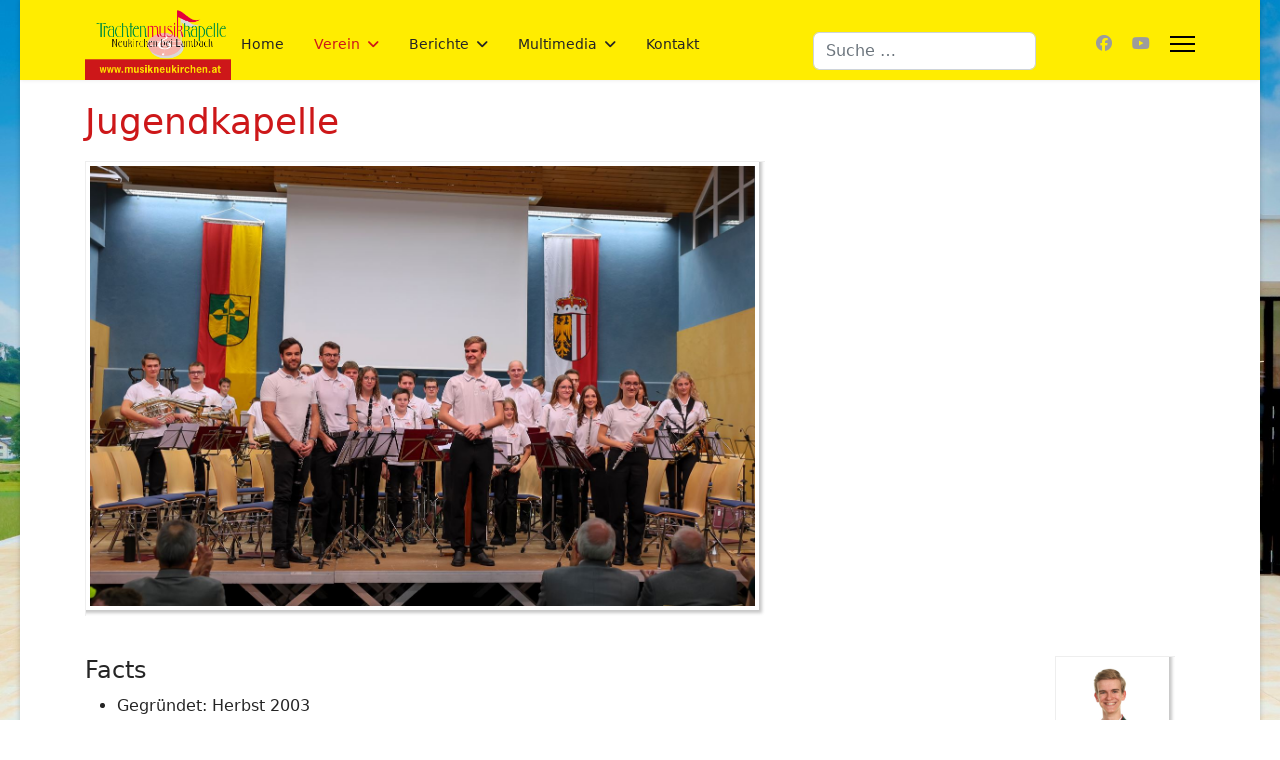

--- FILE ---
content_type: text/html; charset=utf-8
request_url: https://www.musikneukirchen.at/verein/jugendkapelle
body_size: 28819
content:

<!doctype html>
<html lang="de-at" dir="ltr">
	<head>
		
		<meta name="viewport" content="width=device-width, initial-scale=1, shrink-to-fit=no">
		<meta charset="utf-8">
	<meta name="author" content="Florian Pennetzdorfer">
	<meta name="generator" content="Joomla! - Open Source Content Management">
	<title>Jugendkapelle</title>
	<link href="/images/favicon.ico" rel="icon" type="image/vnd.microsoft.icon">
	<link href="https://www.musikneukirchen.at/component/finder/search?format=opensearch&amp;Itemid=101" rel="search" title="OpenSearch TMK Neukirchen bei Lambach" type="application/opensearchdescription+xml">
<link href="/media/vendor/awesomplete/css/awesomplete.css?1.1.7" rel="stylesheet">
	<link href="/media/plg_system_webauthn/css/button.min.css?0dbeab" rel="stylesheet">
	<link href="/media/vendor/joomla-custom-elements/css/joomla-alert.min.css?0.4.1" rel="stylesheet">
	<link href="/plugins/system/jce/css/content.css?badb4208be409b1335b815dde676300e" rel="stylesheet">
	<link href="/templates/shaper_helixultimate/css/bootstrap.min.css" rel="stylesheet">
	<link href="/plugins/system/helixultimate/assets/css/system-j4.min.css" rel="stylesheet">
	<link href="/media/system/css/joomla-fontawesome.min.css?0dbeab" rel="stylesheet">
	<link href="/templates/shaper_helixultimate/css/template.css" rel="stylesheet">
	<link href="/templates/shaper_helixultimate/css/presets/default.css" rel="stylesheet">
	<link href="/templates/shaper_helixultimate/css/custom.css" rel="stylesheet">
	<style>body.site {background-image: url(/images/background.jpg);background-repeat: no-repeat;background-size: contain;background-attachment: scroll;background-position: 50% 0;}</style>
	<style>.logo-image {height:36px;}.logo-image-phone {height:36px;}</style>
	<style>@media(max-width: 992px) {.logo-image {height: 36px;}.logo-image-phone {height: 36px;}}</style>
	<style>@media(max-width: 576px) {.logo-image {height: 36px;}.logo-image-phone {height: 36px;}}</style>
<script src="/media/vendor/jquery/js/jquery.min.js?3.7.1"></script>
	<script src="/media/legacy/js/jquery-noconflict.min.js?504da4"></script>
	<script type="application/json" class="joomla-script-options new">{"data":{"breakpoints":{"tablet":991,"mobile":480},"header":{"stickyOffset":"100"}},"joomla.jtext":{"MOD_FINDER_SEARCH_VALUE":"Suche &hellip;","COM_FINDER_SEARCH_FORM_LIST_LABEL":"Search Results","JLIB_JS_AJAX_ERROR_OTHER":"Beim Abrufen von JSON-Daten wurde ein HTTP-Statuscode %s zurückgegeben.","JLIB_JS_AJAX_ERROR_PARSE":"Ein Parsing-Fehler trat bei der Verarbeitung der folgenden JSON-Daten auf:<br \/><code style='color:inherit;white-space:pre-wrap;padding:0;margin:0;border:0;background:inherit;'>%s<\/code>","PLG_SYSTEM_WEBAUTHN_ERR_CANNOT_FIND_USERNAME":"Das Feld für den Benutzernamen wurde im Login-Modul nicht gefunden. Die passwortlose Authentifizierung funktioniert auf dieser Website nicht, bitte ein anderes Login-Modul verwenden.","PLG_SYSTEM_WEBAUTHN_ERR_EMPTY_USERNAME":"Bitte nur den Benutzernamen (aber NICHT das Passwort) eingeben, bevor die Anmeldeschaltfläche für die Web-Authentifizierung ausgewählt wird.","PLG_SYSTEM_WEBAUTHN_ERR_INVALID_USERNAME":"Der angegebene Benutzername entspricht nicht einem Benutzerkonto, das eine passwortlose Anmeldung auf dieser Website ermöglicht hat.","ERROR":"Fehler","MESSAGE":"Nachricht","NOTICE":"Hinweis","WARNING":"Warnung","JCLOSE":"Schließen","JOK":"OK","JOPEN":"Öffnen"},"finder-search":{"url":"\/component\/finder\/?task=suggestions.suggest&format=json&tmpl=component&Itemid=101"},"system.paths":{"root":"","rootFull":"https:\/\/www.musikneukirchen.at\/","base":"","baseFull":"https:\/\/www.musikneukirchen.at\/"},"csrf.token":"83113fb9ef8fb0460b04ca747b2d1b61","system.keepalive":{"interval":840000,"uri":"\/component\/ajax\/?format=json"}}</script>
	<script src="/media/system/js/core.min.js?a3d8f8"></script>
	<script src="/media/vendor/bootstrap/js/alert.min.js?5.3.8" type="module"></script>
	<script src="/media/vendor/bootstrap/js/button.min.js?5.3.8" type="module"></script>
	<script src="/media/vendor/bootstrap/js/carousel.min.js?5.3.8" type="module"></script>
	<script src="/media/vendor/bootstrap/js/collapse.min.js?5.3.8" type="module"></script>
	<script src="/media/vendor/bootstrap/js/dropdown.min.js?5.3.8" type="module"></script>
	<script src="/media/vendor/bootstrap/js/modal.min.js?5.3.8" type="module"></script>
	<script src="/media/vendor/bootstrap/js/offcanvas.min.js?5.3.8" type="module"></script>
	<script src="/media/vendor/bootstrap/js/popover.min.js?5.3.8" type="module"></script>
	<script src="/media/vendor/bootstrap/js/scrollspy.min.js?5.3.8" type="module"></script>
	<script src="/media/vendor/bootstrap/js/tab.min.js?5.3.8" type="module"></script>
	<script src="/media/vendor/bootstrap/js/toast.min.js?5.3.8" type="module"></script>
	<script src="/media/system/js/showon.min.js?e51227" type="module"></script>
	<script src="/media/vendor/awesomplete/js/awesomplete.min.js?1.1.7" defer></script>
	<script src="/media/com_finder/js/finder.min.js?755761" type="module"></script>
	<script src="/media/system/js/keepalive.min.js?08e025" type="module"></script>
	<script src="/media/system/js/messages.min.js?9a4811" type="module"></script>
	<script src="/media/plg_system_webauthn/js/login.min.js?0dbeab" defer></script>
	<script src="/templates/shaper_helixultimate/js/main.js"></script>
	<script type="application/ld+json">{"@context":"https://schema.org","@graph":[{"@type":"Organization","@id":"https://www.musikneukirchen.at/#/schema/Organization/base","name":"TMK Neukirchen bei Lambach","url":"https://www.musikneukirchen.at/"},{"@type":"WebSite","@id":"https://www.musikneukirchen.at/#/schema/WebSite/base","url":"https://www.musikneukirchen.at/","name":"TMK Neukirchen bei Lambach","publisher":{"@id":"https://www.musikneukirchen.at/#/schema/Organization/base"},"potentialAction":{"@type":"SearchAction","target":"https://www.musikneukirchen.at/component/finder/search?q={search_term_string}&amp;Itemid=101","query-input":"required name=search_term_string"}},{"@type":"WebPage","@id":"https://www.musikneukirchen.at/#/schema/WebPage/base","url":"https://www.musikneukirchen.at/verein/jugendkapelle","name":"Jugendkapelle","isPartOf":{"@id":"https://www.musikneukirchen.at/#/schema/WebSite/base"},"about":{"@id":"https://www.musikneukirchen.at/#/schema/Organization/base"},"inLanguage":"de-AT"},{"@type":"Article","@id":"https://www.musikneukirchen.at/#/schema/com_content/article/57","name":"Jugendkapelle","headline":"Jugendkapelle","inLanguage":"de-AT","isPartOf":{"@id":"https://www.musikneukirchen.at/#/schema/WebPage/base"}}]}</script>
	<script>template="shaper_helixultimate";</script>
			</head>
	<body class="site helix-ultimate hu com_content com-content view-article layout-default task-none itemid-132 de-at ltr sticky-header layout-boxed offcanvas-init offcanvs-position-right">

		
		
		<div class="body-wrapper">
			<div class="body-innerwrapper">
				
	<div class="sticky-header-placeholder"></div>
<header id="sp-header" class="header-with-social">
	<div class="container">
		<div class="container-inner">
			<div class="row">
				<!-- Logo -->
				<div id="sp-logo" class="has-border col-auto">
					<div class="sp-column">
													
							<div class="logo"><a href="/">
				<img class='logo-image '
					srcset='https://www.musikneukirchen.at/images/logo-tmk-neukirchen-bei-lambach.png 1x'
					src='https://www.musikneukirchen.at/images/logo-tmk-neukirchen-bei-lambach.png'
					height='36'
					alt='TMK Neukirchen bei Lambach'
				/>
				</a></div>											</div>
				</div>

				<!-- Menu -->
				<div id="sp-menu" class="menu-with-social col-auto flex-auto">
					<div class="sp-column d-flex justify-content-between align-items-center">
						<div class="d-flex menu-wrap menu-with-offcanvas justify-content-between align-items-center flex-auto">
							<nav class="sp-megamenu-wrapper d-flex" role="navigation" aria-label="navigation"><ul class="sp-megamenu-parent menu-animation-fade-down d-none d-lg-block"><li class="sp-menu-item"><a   href="/"  >Home</a></li><li class="sp-menu-item sp-has-child active"><a   href="/verein"  >Verein</a><div class="sp-dropdown sp-dropdown-main sp-menu-right" style="width: 240px;"><div class="sp-dropdown-inner"><ul class="sp-dropdown-items"><li class="sp-menu-item"><a   href="/verein/leitbild"  >Leitbild</a></li><li class="sp-menu-item"><a   href="/verein/vorstand"  >Vorstand</a></li><li class="sp-menu-item sp-has-child"><a   href="/verein/musiker"  >Musiker</a><div class="sp-dropdown sp-dropdown-sub sp-menu-right" style="width: 240px;"><div class="sp-dropdown-inner"><ul class="sp-dropdown-items"><li class="sp-menu-item"><a   href="/verein/musiker/kapellmeister"  >Kapellmeister</a></li><li class="sp-menu-item"><a   href="/verein/musiker/floete"  >Flöte</a></li><li class="sp-menu-item"><a   href="/verein/musiker/oboe"  >Oboe</a></li><li class="sp-menu-item"><a   href="/verein/musiker/klarinette"  >Klarinette</a></li><li class="sp-menu-item"><a   href="/verein/musiker/saxophon"  >Saxophon</a></li><li class="sp-menu-item"><a   href="/verein/musiker/horn"  >Horn</a></li><li class="sp-menu-item"><a   href="/verein/musiker/fluegelhorn"  >Flügelhorn</a></li><li class="sp-menu-item"><a   href="/verein/musiker/trompete"  >Trompete</a></li><li class="sp-menu-item"><a   href="/verein/musiker/tenorhorn-und-bariton"  >Tenorhorn und Bariton</a></li><li class="sp-menu-item"><a   href="/verein/musiker/posaune"  >Posaune</a></li><li class="sp-menu-item"><a   href="/verein/musiker/tuba"  >Tuba</a></li><li class="sp-menu-item"><a   href="/verein/musiker/schlagzeug"  >Schlagzeug</a></li><li class="sp-menu-item"><a   href="/verein/musiker/marketenderinnen"  >Marketenderinnen</a></li><li class="sp-menu-item"><a   href="/verein/musiker/militaermusiker"  >Militärmusiker</a></li><li class="sp-menu-item"><a   href="/verein/musiker/ehrenmitglieder"  >Ehrenmitglieder</a></li></ul></div></div></li><li class="sp-menu-item current-item active"><a aria-current="page"  href="/verein/jugendkapelle"  >Jugendkapelle</a></li><li class="sp-menu-item"><a   href="/verein/chronik"  >Chronik</a></li><li class="sp-menu-item"><a   href="/verein/ehrungen"  >Ehrungen</a></li><li class="sp-menu-item"><a   href="/verein/konzertwertungen"  >Konzertwertungen</a></li><li class="sp-menu-item"><a   href="/verein/marschwertungen"  >Marschwertungen</a></li><li class="sp-menu-item"><a   href="/verein/leistungsabzeichen"  >Leistungsabzeichen</a></li><li class="sp-menu-item"><a   href="/verein/partnerkapelle"  >Partnerkapelle</a></li><li class="sp-menu-item"><a   href="/verein/statistik"  >Statistik</a></li></ul></div></div></li><li class="sp-menu-item sp-has-child"><a   href="/berichte"  >Berichte</a><div class="sp-dropdown sp-dropdown-main sp-menu-right" style="width: 240px;"><div class="sp-dropdown-inner"><ul class="sp-dropdown-items"><li class="sp-menu-item"><a   href="/berichte/2025"  >2025</a></li><li class="sp-menu-item"><a   href="/berichte/2024"  >2024</a></li><li class="sp-menu-item"><a   href="/berichte/2023"  >2023</a></li><li class="sp-menu-item"><a   href="/berichte/2022"  >2022</a></li><li class="sp-menu-item"><a   href="/berichte/2021"  >2021</a></li><li class="sp-menu-item"><a   href="/berichte/2020"  >2020</a></li><li class="sp-menu-item"><a   href="/berichte/2019"  >2019</a></li><li class="sp-menu-item"><a   href="/berichte/2018"  >2018</a></li><li class="sp-menu-item"><a   href="/berichte/2017"  >2017</a></li><li class="sp-menu-item"><a   href="/berichte/2016"  >2016</a></li><li class="sp-menu-item"><a   href="/berichte/2015"  >2015</a></li><li class="sp-menu-item"><a   href="/berichte/2014"  >2014</a></li><li class="sp-menu-item"><a   href="/berichte/2013"  >2013</a></li><li class="sp-menu-item"><a   href="/berichte/2012"  >2012</a></li><li class="sp-menu-item"><a   href="/berichte/2011"  >2011</a></li><li class="sp-menu-item"><a   href="/berichte/2010"  >2010</a></li><li class="sp-menu-item"><a   href="/berichte/2009"  >2009</a></li><li class="sp-menu-item"><a   href="/berichte/2008"  >2008</a></li><li class="sp-menu-item"><a   href="/berichte/2007"  >2007</a></li><li class="sp-menu-item"><a   href="/berichte/2006"  >2006</a></li><li class="sp-menu-item"><a   href="/berichte/2005"  >2005</a></li><li class="sp-menu-item"><a   href="/berichte/2004"  >2004</a></li><li class="sp-menu-item"><a   href="/berichte/2003"  >2003</a></li><li class="sp-menu-item"><a   href="/berichte/2002"  >2002</a></li><li class="sp-menu-item"><a   href="/berichte/2001"  >2001</a></li><li class="sp-menu-item"><a   href="/berichte/vor-2001"  >vor 2001</a></li><li class="sp-menu-item"><a   href="/berichte/vor-1990"  >vor 1990</a></li><li class="sp-menu-item"><a   href="/berichte/vor-1980"  >vor 1980</a></li></ul></div></div></li><li class="sp-menu-item sp-has-child"><a   href="/multimedia"  >Multimedia</a><div class="sp-dropdown sp-dropdown-main sp-menu-right" style="width: 240px;"><div class="sp-dropdown-inner"><ul class="sp-dropdown-items"><li class="sp-menu-item"><a   href="/multimedia/musikexpress"  >MusikExpress</a></li><li class="sp-menu-item"><a   href="/multimedia/pressefotos"  >Pressefotos</a></li><li class="sp-menu-item"><a   href="/multimedia/presseinfo"  >Presseinfo</a></li><li class="sp-menu-item"><a   href="/multimedia/logos"  >Logos</a></li><li class="sp-menu-item"><a   href="/multimedia/hoerproben"  >Hörproben</a></li><li class="sp-menu-item sp-has-child"><a   href="/multimedia/videos"  >Videos</a><div class="sp-dropdown sp-dropdown-sub sp-menu-right" style="width: 240px;"><div class="sp-dropdown-inner"><ul class="sp-dropdown-items"><li class="sp-menu-item"><a   href="/multimedia/videos/videos-konzerte"  >Konzerte</a></li><li class="sp-menu-item"><a   href="/multimedia/videos/videos-marschwertungen"  >Marschwertungen</a></li><li class="sp-menu-item"><a   href="/multimedia/videos/videos-ball-der-musik"  >Ball der Musik</a></li><li class="sp-menu-item"><a   href="/multimedia/videos/video-sonstige"  >Sonstiges</a></li></ul></div></div></li><li class="sp-menu-item"><a   href="/multimedia/urkundengalerie"  >Urkundengalerie</a></li></ul></div></div></li><li class="sp-menu-item"><a   href="/kontakt"  >Kontakt</a></li></ul><a id="offcanvas-toggler" aria-label="Menu" class="offcanvas-toggler-right" href="#"><div class="burger-icon" aria-hidden="true"><span></span><span></span><span></span></div></a></nav>							
						</div>
						
						<!-- Related Modules -->
						<div class="d-none d-lg-flex header-modules align-items-center">
															<div class="sp-module "><div class="sp-module-content">
<form class="mod-finder js-finder-searchform form-search" action="/component/finder/search?Itemid=101" method="get" role="search">
    <label for="mod-finder-searchword0" class="visually-hidden finder">Suchen</label><input type="text" name="q" id="mod-finder-searchword0" class="js-finder-search-query form-control" value="" placeholder="Suche &hellip;">
            <input type="hidden" name="Itemid" value="101"></form>
</div></div>								
													</div>

						<!-- Social icons -->
						<div class="social-wrap d-flex align-items-center">
							<ul class="social-icons"><li class="social-icon-facebook"><a target="_blank" rel="noopener noreferrer" href="http://www.facebook.com/pages/TMK-Neukirchen-bei-Lambach/104833956264877" aria-label="Facebook"><span class="fab fa-facebook" aria-hidden="true"></span></a></li><li class="social-icon-youtube"><a target="_blank" rel="noopener noreferrer" href="http://www.youtube.com/musikneukirchen" aria-label="Youtube"><span class="fab fa-youtube" aria-hidden="true"></span></a></li></ul>						</div>

						<!-- if offcanvas position right -->
													<a id="offcanvas-toggler"  aria-label="Menu" title="Menu"  class="mega_offcanvas offcanvas-toggler-secondary offcanvas-toggler-right d-flex align-items-center" href="#">
							<div class="burger-icon"><span></span><span></span><span></span></div>
							</a>
											</div>
				</div>
			</div>
		</div>
	</div>
</header>				<main id="sp-main">
					
<section id="sp-section-1" >

				
	
<div class="row">
	<div id="sp-title" class="col-lg-12 "><div class="sp-column "></div></div></div>
				
	</section>

<section id="sp-main-body" >

										<div class="container">
					<div class="container-inner">
						
	
<div class="row">
	
<div id="sp-component" class="col-lg-12 ">
	<div class="sp-column ">
		<div id="system-message-container" aria-live="polite">
	</div>


		
		<div class="article-details " itemscope itemtype="https://schema.org/Article">
	<meta itemprop="inLanguage" content="de-AT">
	
	
					
		
		
		<div class="article-header">
					<h1 itemprop="headline">
				Jugendkapelle			</h1>
									</div>
		<div class="article-can-edit d-flex flex-wrap justify-content-between">
				</div>
			
		
			
		
		
	
	<div itemprop="articleBody">
		<p><img src="/images/verein/jugendkapelle/2025-11-19_12_45_48-2025-11-19_12_44_59-066_Herbstkonzert_2025_-_Kopie.jpg" alt="Jugendkapelle" width="680" height="450" title="Jugendkapelle Neukirchen bei Lambach" /></p>
<h2><img src="/images/portraits/matthias-achleitner.jpg" alt="Jugendkapellmeister Matthias Achleitner" width="120" height="160" style="float: right;" title="Jugendkapellmeister Matthias Achleitner" />Facts</h2>
<ul>
<li>Gegründet: Herbst 2003</li>
<li>Mitglieder aktuell: 22</li>
<li>Kapellmeister: Matthias Achleitner (Bild)</li>
<li>Auftritte bei Generalversammlungen,&nbsp;Frühjahrs- und Herbstkonzerten, "Mitten drin statt nur dabei", Kirtagen und beim Jungmusiker-Advent.</li>
</ul>
<p>&nbsp;</p>
<p class="danke">Wenn auch Du bei Musik, Rhythmus und Spaß mit der Jugendkapelle Neukirchen dabei sein willst, dann <a href="/kontakt">kontaktiere</a> uns einfach.</p>
<p>&nbsp;</p>
<p style="text-align: center;"><span style="color: #ff0000; font-size: 18pt;"><strong><em>Wir freuen uns auf Dich!</em></strong></span></p>
<p>&nbsp;</p> 	</div>

	
	
	
			
		
	

	
<nav class="pagenavigation" aria-label="Page Navigation">
    <span class="pagination ms-0">
                <a class="btn btn-sm btn-secondary previous" href="/verein/musiker" rel="prev">
            <span class="visually-hidden">
                Vorheriger Beitrag: Musiker            </span>
            <span class="icon-chevron-left" aria-hidden="true"></span> <span aria-hidden="true">Zurück</span>            </a>
                    <a class="btn btn-sm btn-secondary next" href="/verein/musiker/militaermusiker" rel="next">
            <span class="visually-hidden">
                Nächster Beitrag: Militärmusiker            </span>
            <span aria-hidden="true">Weiter</span> <span class="icon-chevron-right" aria-hidden="true"></span>            </a>
        </span>
</nav>
	
				</div>



			</div>
</div>
</div>
											</div>
				</div>
						
	</section>

<section id="sp-bottom" >

						<div class="container">
				<div class="container-inner">
			
	
<div class="row">
	<div id="sp-bottom1" class="col-sm-col-sm-6 col-lg-4 "><div class="sp-column "><div class="sp-module "><div class="sp-module-content"><ul class="menu">
<li class="item-183 active"><a href="/impressum" >Impressum</a></li></ul>
</div></div></div></div><div id="sp-bottom2" class="col-sm-col-sm-6 col-lg-4 "><div class="sp-column "><div class="sp-module "><h3 class="sp-module-title">Suche</h3><div class="sp-module-content">
<form class="mod-finder js-finder-searchform form-search" action="/component/finder/search?Itemid=101" method="get" role="search">
    <label for="mod-finder-searchword116" class="visually-hidden finder">Suchen</label><input type="text" name="q" id="mod-finder-searchword116" class="js-finder-search-query form-control" value="" placeholder="Suche &hellip;">
            <input type="hidden" name="Itemid" value="101"></form>
</div></div></div></div><div id="sp-bottom3" class="col-lg-4 "><div class="sp-column "><div class="sp-module "><h3 class="sp-module-title">Login</h3><div class="sp-module-content"><form action="/verein/jugendkapelle" method="post" id="login-form">
	
	<div id="form-login-username" class="mb-3">
					<div class="input-group">
				<span class="input-group-text" aria-label="Benutzername"><span class="fas fa-user"></span></span>
				<input id="modlgn-username" type="text" name="username" class="form-control" tabindex="0" size="18" placeholder="Benutzername" />
			</div>
			</div>

	<div id="form-login-password" class="mb-3">
					<div class="input-group">
					<span class="input-group-text" aria-label="Passwort"><span class="fas fa-lock" aria-hidden="true"></span></span>
				<input id="modlgn-passwd" type="password" name="password" class="form-control" tabindex="0" size="18" placeholder="Passwort" />
			</div>
			</div>
		
			<div id="form-login-remember" class="mb-3 form-check">
			<input id="modlgn-remember" type="checkbox" name="remember" class="form-check-input" value="yes"/>
			<label for="modlgn-remember" class="control-label">Angemeldet bleiben</label>
		</div>
	
	<div id="form-login-submit" class="mb-3">
		<button type="submit" tabindex="0" name="Submit" class="btn btn-primary login-button">Anmelden</button>
	</div>

		<ul class="unstyled">
				<li>
			<a href="/component/users/remind?Itemid=101">
			Benutzername vergessen?</a>
		</li>
		<li>
			<a href="/component/users/reset?Itemid=101">
			Passwort vergessen?</a>
		</li>
	</ul>

	<input type="hidden" name="option" value="com_users" />
	<input type="hidden" name="task" value="user.login" />
	<input type="hidden" name="return" value="aW5kZXgucGhwP0l0ZW1pZD0xNTQ=" />
	<input type="hidden" name="83113fb9ef8fb0460b04ca747b2d1b61" value="1">
	
</form>
</div></div></div></div></div>
							</div>
			</div>
			
	</section>

<footer id="sp-footer" >

						<div class="container">
				<div class="container-inner">
			
	
<div class="row">
	<div id="sp-footer1" class="col-lg-12 "><div class="sp-column "><div class="sp-module "><div class="sp-module-content"><div class="mod-footer">
    <div class="footer1">Copyright &#169; 2026 TMK Neukirchen bei Lambach. Alle Rechte vorbehalten.</div>
    <div class="footer2"><a href='https://www.joomla.org' target='_blank' rel='noopener noreferrer'>Joomla!</a> ist freie, unter der <a href='https://www.gnu.org/licenses/gpl-2.0.html' target='_blank' rel='noopener noreferrer'>GNU/GPL-Lizenz</a> veröffentlichte Software.</div>
</div>
</div></div></div></div></div>
							</div>
			</div>
			
	</footer>
				</main>
			</div>
		</div>

		<!-- Off Canvas Menu -->
		<div class="offcanvas-overlay"></div>
		<!-- Rendering the offcanvas style -->
		<!-- If canvas style selected then render the style -->
		<!-- otherwise (for old templates) attach the offcanvas module position -->
					<div class="offcanvas-menu left-1" tabindex="-1" inert>
	<div class="d-flex align-items-center p-3 pt-4">
				<a href="#" class="close-offcanvas" role="button" aria-label="Close Off-canvas">
			<div class="burger-icon" aria-hidden="true">
				<span></span>
				<span></span>
				<span></span>
			</div>
		</a>
	</div>
	
	<div class="offcanvas-inner">
		<div class="d-flex header-modules mb-3">
			
					</div>
		
					<div class="sp-module "><div class="sp-module-content"><ul class="menu nav-pills">
<li class="item-101 default"><a href="/" >Home</a></li><li class="item-102 active menu-deeper menu-parent"><a href="/verein" >Verein<span class="menu-toggler"></span></a><ul class="menu-child"><li class="item-130"><a href="/verein/leitbild" >Leitbild</a></li><li class="item-131"><a href="/verein/vorstand" >Vorstand</a></li><li class="item-140 menu-deeper menu-parent"><a href="/verein/musiker" >Musiker<span class="menu-toggler"></span></a><ul class="menu-child"><li class="item-206"><a href="/verein/musiker/kapellmeister" >Kapellmeister</a></li><li class="item-207"><a href="/verein/musiker/floete" >Flöte</a></li><li class="item-210"><a href="/verein/musiker/oboe" >Oboe</a></li><li class="item-208"><a href="/verein/musiker/klarinette" >Klarinette</a></li><li class="item-209"><a href="/verein/musiker/saxophon" >Saxophon</a></li><li class="item-211"><a href="/verein/musiker/horn" >Horn</a></li><li class="item-212"><a href="/verein/musiker/fluegelhorn" >Flügelhorn</a></li><li class="item-213"><a href="/verein/musiker/trompete" >Trompete</a></li><li class="item-214"><a href="/verein/musiker/tenorhorn-und-bariton" >Tenorhorn und Bariton</a></li><li class="item-215"><a href="/verein/musiker/posaune" >Posaune</a></li><li class="item-216"><a href="/verein/musiker/tuba" >Tuba</a></li><li class="item-217"><a href="/verein/musiker/schlagzeug" >Schlagzeug</a></li><li class="item-218"><a href="/verein/musiker/marketenderinnen" >Marketenderinnen</a></li><li class="item-142"><a href="/verein/musiker/militaermusiker" >Militärmusiker</a></li><li class="item-141"><a href="/verein/musiker/ehrenmitglieder" >Ehrenmitglieder</a></li></ul></li><li class="item-132 current active"><a href="/verein/jugendkapelle" >Jugendkapelle</a></li><li class="item-133"><a href="/verein/chronik" >Chronik</a></li><li class="item-134"><a href="/verein/ehrungen" >Ehrungen</a></li><li class="item-135"><a href="/verein/konzertwertungen" >Konzertwertungen</a></li><li class="item-136"><a href="/verein/marschwertungen" >Marschwertungen</a></li><li class="item-137"><a href="/verein/leistungsabzeichen" >Leistungsabzeichen</a></li><li class="item-138"><a href="/verein/partnerkapelle" >Partnerkapelle</a></li><li class="item-139"><a href="/verein/statistik" >Statistik</a></li></ul></li><li class="item-103 menu-deeper menu-parent"><a href="/berichte" >Berichte<span class="menu-toggler"></span></a><ul class="menu-child"><li class="item-507"><a href="/berichte/2025" >2025</a></li><li class="item-454"><a href="/berichte/2024" >2024</a></li><li class="item-362"><a href="/berichte/2023" >2023</a></li><li class="item-286"><a href="/berichte/2022" >2022</a></li><li class="item-129"><a href="/berichte/2021" >2021</a></li><li class="item-128"><a href="/berichte/2020" >2020</a></li><li class="item-127"><a href="/berichte/2019" >2019</a></li><li class="item-126"><a href="/berichte/2018" >2018</a></li><li class="item-125"><a href="/berichte/2017" >2017</a></li><li class="item-124"><a href="/berichte/2016" >2016</a></li><li class="item-123"><a href="/berichte/2015" >2015</a></li><li class="item-122"><a href="/berichte/2014" >2014</a></li><li class="item-121"><a href="/berichte/2013" >2013</a></li><li class="item-120"><a href="/berichte/2012" >2012</a></li><li class="item-119"><a href="/berichte/2011" >2011</a></li><li class="item-118"><a href="/berichte/2010" >2010</a></li><li class="item-117"><a href="/berichte/2009" >2009</a></li><li class="item-116"><a href="/berichte/2008" >2008</a></li><li class="item-115"><a href="/berichte/2007" >2007</a></li><li class="item-114"><a href="/berichte/2006" >2006</a></li><li class="item-113"><a href="/berichte/2005" >2005</a></li><li class="item-112"><a href="/berichte/2004" >2004</a></li><li class="item-111"><a href="/berichte/2003" >2003</a></li><li class="item-110"><a href="/berichte/2002" >2002</a></li><li class="item-109"><a href="/berichte/2001" >2001</a></li><li class="item-108"><a href="/berichte/vor-2001" >vor 2001</a></li><li class="item-107"><a href="/berichte/vor-1990" >vor 1990</a></li><li class="item-106"><a href="/berichte/vor-1980" >vor 1980</a></li></ul></li><li class="item-104 menu-deeper menu-parent"><a href="/multimedia" >Multimedia<span class="menu-toggler"></span></a><ul class="menu-child"><li class="item-143"><a href="/multimedia/musikexpress" >MusikExpress</a></li><li class="item-144"><a href="/multimedia/pressefotos" >Pressefotos</a></li><li class="item-145"><a href="/multimedia/presseinfo" >Presseinfo</a></li><li class="item-146"><a href="/multimedia/logos" >Logos</a></li><li class="item-147"><a href="/multimedia/hoerproben" >Hörproben</a></li><li class="item-148 menu-deeper menu-parent"><a href="/multimedia/videos" >Videos<span class="menu-toggler"></span></a><ul class="menu-child"><li class="item-149"><a href="/multimedia/videos/videos-konzerte" >Konzerte</a></li><li class="item-150"><a href="/multimedia/videos/videos-marschwertungen" >Marschwertungen</a></li><li class="item-151"><a href="/multimedia/videos/videos-ball-der-musik" >Ball der Musik</a></li><li class="item-152"><a href="/multimedia/videos/video-sonstige" >Sonstiges</a></li></ul></li><li class="item-153"><a href="/multimedia/urkundengalerie" >Urkundengalerie</a></li></ul></li><li class="item-105"><a href="/kontakt" >Kontakt</a></li></ul>
</div></div>		
		
		
		
					
				
		<!-- custom module position -->
		
	</div>
</div>				

		
		

		<!-- Go to top -->
					<a href="#" class="sp-scroll-up" aria-label="Scroll Up"><span class="fas fa-angle-up" aria-hidden="true"></span></a>
					</body>
</html>